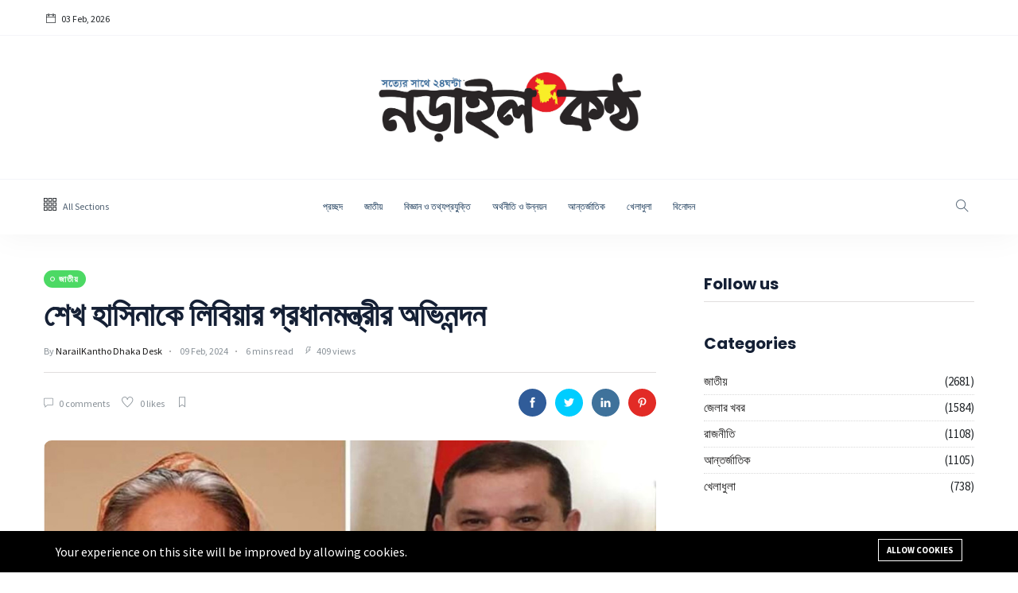

--- FILE ---
content_type: text/html; charset=UTF-8
request_url: https://narailkantho.com/sekh-hasinake-libiyar-prdhanmntreer-ovinndn
body_size: 57534
content:
<!DOCTYPE html>
<html lang="bn">
<head>
  <script async src="https://pagead2.googlesyndication.com/pagead/js/adsbygoogle.js?client=ca-pub-8895749747211472"
     crossorigin="anonymous"></script>
     
     <meta name="google-adsense-account" content="ca-pub-8895749747211472">
    <meta charset="utf-8">
    <meta http-equiv="X-UA-Compatible" content="IE=edge">
    <meta content="width=device-width, initial-scale=1, minimum-scale=1, maximum-scale=5, user-scalable=1"
          name="viewport"/>
    <meta name="csrf-token" content="yfftnL7NMIfF1hzcG2BFwFd5DEF90DLBdcZuJzZr">
    <link
        href="https://fonts.googleapis.com/css2?family=Poppins:wght@400;700&family=Source+Sans+Pro:ital,wght@0,400;0,500;0,700;0,900;1,400&display=swap"
        rel="stylesheet" type="text/css">
    <!-- Fonts-->
    <!-- CSS Library-->
    <style>
        :root {
            --color-primary: #87C6E3;
            --color-secondary: #455265;
            --color-success: #76E1C6;
            --color-danger: #F0A9A9;
            --color-warning: #E6BF7E;
            --color-info: #47B3BA;
            --color-light: #F3F3F3;
            --color-dark: #111111;
            --color-link: #222831;
            --color-white: #FFFFFF;
            --font-body: Source Sans Pro, sans-serif;
            --font-header: Poppins, sans-serif;
        }
    </style>

    <script>
        "use strict";
        window.themeUrl = 'https://narailkantho.com/themes/ultra';
        window.siteUrl = 'https://narailkantho.com';
        window.currentLanguage = 'bn';
    </script>

    <link rel="shortcut icon" href="https://narailkantho.com/storage/narailkantho-3.jpg">

<title>শেখ হাসিনাকে লিবিয়ার প্রধানমন্ত্রীর অভিনন্দন</title>
<meta name="description" content="পুনরায় বাংলাদেশের প্রধানমন্ত্রী নির্বাচিত হওয়ায় শেখ হাসিনাকে অভিনন্দন জানিয়েছেন লিবিয়ার প্রধানমন্ত্রী আবদুল হামিদ মোহাম্মদ আল-দাবাইবা।">
<link rel="canonical" href="https://narailkantho.com/sekh-hasinake-libiyar-prdhanmntreer-ovinndn">
<meta property="og:site_name" content="">
<meta property="og:image" content="https://narailkantho.com/storage/bangladeshi-and-libyan-pm-20240209140841.jpg">
<meta property="og:description" content="পুনরায় বাংলাদেশের প্রধানমন্ত্রী নির্বাচিত হওয়ায় শেখ হাসিনাকে অভিনন্দন জানিয়েছেন লিবিয়ার প্রধানমন্ত্রী আবদুল হামিদ মোহাম্মদ আল-দাবাইবা।">
<meta property="og:url" content="https://narailkantho.com/sekh-hasinake-libiyar-prdhanmntreer-ovinndn">
<meta property="og:title" content="শেখ হাসিনাকে লিবিয়ার প্রধানমন্ত্রীর অভিনন্দন">
<meta property="og:type" content="article">
<meta name="twitter:title" content="শেখ হাসিনাকে লিবিয়ার প্রধানমন্ত্রীর অভিনন্দন">
<meta name="twitter:description" content="পুনরায় বাংলাদেশের প্রধানমন্ত্রী নির্বাচিত হওয়ায় শেখ হাসিনাকে অভিনন্দন জানিয়েছেন লিবিয়ার প্রধানমন্ত্রী আবদুল হামিদ মোহাম্মদ আল-দাবাইবা।">

<link media="all" type="text/css" rel="stylesheet" href="https://narailkantho.com/vendor/core/plugins/cookie-consent/css/cookie-consent.css?v=1.0.0">
<link media="all" type="text/css" rel="stylesheet" href="https://narailkantho.com/vendor/core/plugins/language/css/language-public.css?v=1.1.0">
<link media="all" type="text/css" rel="stylesheet" href="https://narailkantho.com/vendor/core/core/base/libraries/ckeditor/content-styles.css">
<link media="all" type="text/css" rel="stylesheet" href="https://narailkantho.com/vendor/core/plugins/toc/css/toc.css">
<link media="all" type="text/css" rel="stylesheet" href="https://narailkantho.com/themes/ultra/css/vendor/bootstrap.min.css">
<link media="all" type="text/css" rel="stylesheet" href="https://narailkantho.com/themes/ultra/css/vendor/flaticon.css">
<link media="all" type="text/css" rel="stylesheet" href="https://narailkantho.com/themes/ultra/css/vendor/slicknav.css">
<link media="all" type="text/css" rel="stylesheet" href="https://narailkantho.com/themes/ultra/css/vendor/animate.min.css">
<link media="all" type="text/css" rel="stylesheet" href="https://narailkantho.com/themes/ultra/css/vendor/fontawesome-all.min.css">
<link media="all" type="text/css" rel="stylesheet" href="https://narailkantho.com/themes/ultra/css/vendor/themify-icons.css">
<link media="all" type="text/css" rel="stylesheet" href="https://narailkantho.com/themes/ultra/css/vendor/slick.css">
<link media="all" type="text/css" rel="stylesheet" href="https://narailkantho.com/themes/ultra/css/vendor/perfect-scrollbar.css">
<link media="all" type="text/css" rel="stylesheet" href="https://narailkantho.com/themes/ultra/css/vendor/jquery-ui.css">
<link media="all" type="text/css" rel="stylesheet" href="https://narailkantho.com/themes/ultra/css/style.css?v=2.6.1">




<script async src="https://pagead2.googlesyndication.com/pagead/js/adsbygoogle.js?client=ca-pub-8895749747211472"
     crossorigin="anonymous"></script><script type="application/ld+json">{"@context":"https:\/\/schema.org","@type":"NewsArticle","mainEntityOfPage":{"@type":"WebPage","@id":"https:\/\/narailkantho.com\/sekh-hasinake-libiyar-prdhanmntreer-ovinndn"},"headline":"\u09b6\u09c7\u0996 \u09b9\u09be\u09b8\u09bf\u09a8\u09be\u0995\u09c7 \u09b2\u09bf\u09ac\u09bf\u09df\u09be\u09b0 \u09aa\u09cd\u09b0\u09a7\u09be\u09a8\u09ae\u09a8\u09cd\u09a4\u09cd\u09b0\u09c0\u09b0 \u0985\u09ad\u09bf\u09a8\u09a8\u09cd\u09a6\u09a8","description":"\u09aa\u09c1\u09a8\u09b0\u09be\u09df \u09ac\u09be\u0982\u09b2\u09be\u09a6\u09c7\u09b6\u09c7\u09b0 \u09aa\u09cd\u09b0\u09a7\u09be\u09a8\u09ae\u09a8\u09cd\u09a4\u09cd\u09b0\u09c0 \u09a8\u09bf\u09b0\u09cd\u09ac\u09be\u099a\u09bf\u09a4 \u09b9\u0993\u09df\u09be\u09df \u09b6\u09c7\u0996 \u09b9\u09be\u09b8\u09bf\u09a8\u09be\u0995\u09c7 \u0985\u09ad\u09bf\u09a8\u09a8\u09cd\u09a6\u09a8 \u099c\u09be\u09a8\u09bf\u09df\u09c7\u099b\u09c7\u09a8 \u09b2\u09bf\u09ac\u09bf\u09df\u09be\u09b0 \u09aa\u09cd\u09b0\u09a7\u09be\u09a8\u09ae\u09a8\u09cd\u09a4\u09cd\u09b0\u09c0 \u0986\u09ac\u09a6\u09c1\u09b2 \u09b9\u09be\u09ae\u09bf\u09a6 \u09ae\u09cb\u09b9\u09be\u09ae\u09cd\u09ae\u09a6 \u0986\u09b2-\u09a6\u09be\u09ac\u09be\u0987\u09ac\u09be\u0964","image":{"@type":"ImageObject","url":"https:\/\/narailkantho.com\/storage\/bangladeshi-and-libyan-pm-20240209140841.jpg"},"author":{"@type":"Person","url":"https:\/\/narailkantho.com","name":"NarailKantho Dhaka Desk"},"publisher":{"@type":"Organization","name":"","logo":{"@type":"ImageObject","url":"https:\/\/narailkantho.com\/storage\/narailkantho-3.jpg"}},"datePublished":"2024-02-09","dateModified":"2026-02-03"}</script><link type="application/atom+xml" rel="alternate" title="Posts feed" href="https://narailkantho.com/feed/posts">
<link rel="preconnect" href="https://www.google.com">
<link rel="preconnect" href="https://www.gstatic.com" crossorigin>


<script>
    window.siteUrl = "https://narailkantho.com";
</script>

</head>

<body >
<div id="alert-container"></div>

<div class="scroll-progress primary-bg"></div>

<div class="main-wrap">
    
    <aside id="sidebar-wrapper"
       class="custom-scrollbar offcanvas-sidebar "
       data-load-url="https://narailkantho.com/ajax/get-panel-inner">
    <button class="off-canvas-close"><i class="ti-close"></i></button>
    <div class="sidebar-inner"></div>
</aside>


    <header class="main-header header-style-1">
    <div class="top-bar pt-10 pb-10 background-white  d-none d-md-block">
    <div class="container">
        <div class="row">
            <div class="col-6 text-left">
                                    <div class="language d-inline-block font-small ">
                        
                    </div>
                                <div class="d-inline-block">
                    <ul>
                        <li>
                            <span class="font-small"><i class="ti-calendar mr-5"></i>
                                03 Feb, 2026
                            </span>
                        </li>
                    </ul>
                </div>
            </div>

            <div class="col-6 text-right">
                                    <ul class="header-social-network d-inline-block list-inline ">
                                            </ul>
                
                            </div>
        </div>
    </div>
</div>
<!--End top bar-->


            <div class="header-logo background-white text-center pt-40 pb-40 d-none d-lg-block">
            <div class="container">
                <div class="row">
                    <div class="col-12">
                        <a href="https://narailkantho.com">
                            <img class="img-logo d-inline"
                                 src="https://narailkantho.com/storage/narailkantho-3.jpg"
                                 alt="">
                        </a>
                    </div>
                </div>
            </div>
        </div>
    
    <div class="header-bottom header-sticky background-white text-center">
        <div class="mobile_menu d-lg-none d-block"></div>
        <div class="container">
            <div class="row">
                <div class="col-12">
                    <!-- Off canvas -->
<div class="off-canvas-toggle-cover">
    <div class="off-canvas-toggle hidden d-inline-block ml-15" id="off-canvas-toggle">
        <i class="ti-layout-grid3"></i>
        <p class="font-small d-none d-md-inline">All Sections</p>
    </div>
</div>

                    <div class="logo-tablet d-md-inline d-lg-none d-none">
    <a href="https://narailkantho.com">
        <img class="logo-img d-inline" src="https://narailkantho.com/storage/narailkantho-mobile-3.jpg" alt="">
    </a>
</div>

                    <div class="logo-mobile d-inline d-md-none">
    <a href="https://narailkantho.com">
        <img class="logo-img d-inline" src="https://narailkantho.com/storage/mobile-logo.png" alt="">
    </a>
</div>


                    <div class="main-nav text-center d-none d-lg-block" style="display: none">
                        <nav>
                            <ul  id="navigation" class="main-menu" is-main-menu>
            <li class="cat-item   ">
            <a href="https://narailkantho.com" >
                 <i class="home"></i>  প্রচ্ছদ
            </a>
                    </li>
            <li class="cat-item   ">
            <a href="https://narailkantho.com/national" >
                 জাতীয়
            </a>
                    </li>
            <li class="cat-item   ">
            <a href="https://narailkantho.com/science-and-technology" >
                 বিজ্ঞান ও তথ্যপ্রযু্ক্তি
            </a>
                    </li>
            <li class="cat-item   ">
            <a href="https://narailkantho.com/economy" >
                 অর্থনীতি ও উন্নয়ন
            </a>
                    </li>
            <li class="cat-item   ">
            <a href="https://narailkantho.com/international" >
                 আন্তর্জাতিক
            </a>
                    </li>
            <li class="cat-item   ">
            <a href="https://narailkantho.com/sport" >
                 খেলাধুলা
            </a>
                    </li>
            <li class="cat-item   ">
            <a href="https://narailkantho.com/entertainment" >
                 বিনোদন
            </a>
                    </li>
    
            
                    <li class="text-left d-block d-md-none">
                                            </li>
        
                    <li class="text-left d-block d-md-none">
                <div class="header-social-network d-inline-block list-inline ">
                                    </div>
            </li>
            </ul>

                        </nav>
                    </div>

                    <!-- Search -->
<div class="search-button">
    <button class="search-icon"><i class="ti-search"></i></button>
    <span class="search-close float-right font-small"><i class="ti-close mr-5"></i>CLOSE</span>
</div>

                </div>
            </div>
        </div>
    </div>

    </header>


    <!--Search Form-->
<div class="main-search-form transition-02s">
    <div class="container">
        <div class="pt-10 pb-50 main-search-form-cover">
            <div class="row mb-20">
                <div class="col-12">
                    <form action="https://narailkantho.com/search" method="get" class="search-form position-relative">
                        <div class="search-form-icon"><i class="ti-search"></i></div>
                        <label>
                            <input type="text" class="search_field" placeholder="Enter keywords for search..."
                                   value="" name="q">
                        </label>
                    </form>
                </div>
            </div>
            <div class="row">
                <div class="col-12 font-small suggested-area">
                    <p class="d-inline font-small suggested"><strong>Suggested:</strong></p>
                    <ul class="list-inline d-inline-block">
                                                    <li class="list-inline-item"><a href="https://narailkantho.com/tag/nrail">নড়াইল</a></li>
                                                    <li class="list-inline-item"><a href="https://narailkantho.com/tag/nrailknth">নড়াইলকণ্ঠ</a></li>
                                                    <li class="list-inline-item"><a href="https://narailkantho.com/tag/lohagra">লোহাগড়া</a></li>
                                                    <li class="list-inline-item"><a href="https://narailkantho.com/tag/bienpi">বিএনপি</a></li>
                                                    <li class="list-inline-item"><a href="https://narailkantho.com/tag/gopalnj">গোপালঞ্জ</a></li>
                                                    <li class="list-inline-item"><a href="https://narailkantho.com/tag/masrafee">মাশরাফী</a></li>
                                                    <li class="list-inline-item"><a href="https://narailkantho.com/tag/rajneeti">রাজনীতি</a></li>
                                                    <li class="list-inline-item"><a href="https://narailkantho.com/tag/prdhanmntree">প্রধানমন্ত্রী</a></li>
                                                    <li class="list-inline-item"><a href="https://narailkantho.com/tag/kaliya">কালিয়া</a></li>
                                                    <li class="list-inline-item"><a href="https://narailkantho.com/tag/nirwacn">নির্বাচন</a></li>
                                            </ul>
                </div>
            </div>
        </div>
    </div>
</div>



<!--main content-->
<div class="main_content sidebar_right pb-50  pt-50 ">
    <div data-post-id="3184"></div>
    
    <div class="container">
        <div class="row">
            <div class="col-lg-8 col-md-12 col-sm-12">
                                    <div class="entry-header single-header-default entry-header-1 mb-30">
                <div class="entry-meta meta-0 font-small mb-15">
            <a href="https://narailkantho.com/national">
                <span class="post-cat background3 color-white">জাতীয়</span>
            </a>
        </div>
        <h1 class="post-title">
        <a href="https://narailkantho.com/sekh-hasinake-libiyar-prdhanmntreer-ovinndn" >শেখ হাসিনাকে লিবিয়ার প্রধানমন্ত্রীর অভিনন্দন</a>
    </h1>

    <div class="entry-meta meta-1 font-small color-grey mt-15 mb-15">
                    <span class="post-by">By <a href="https://narailkantho.com">NarailKantho Dhaka Desk</a></span>
                <span class="post-on has-dot">09 Feb, 2024</span>
        <span class="time-reading has-dot">6 mins read</span>
        <span class="hit-count"><i class="ti-bolt"></i> 409 views</span>
    </div>

    <div class="bt-1 border-color-1 mt-20 mb-20"></div>
    <div class="clearfix">
        <div class="entry-meta meta-1 font-small color-grey float-left mt-10">
                            <span class="hit-count"><i class="ti-comment mr-5"></i> 0 comments</span>
                                        <span
                    class="btn-action-favorite-post "
                    title="Add to favorite"
                    data-post-id="3184"
                    data-login-id=""
                    data-url="https://narailkantho.com/favorite-post/subscribe">
                    <i class="ti-heart mr-5"></i>
                </span>
                <span> 0 likes</span>
                <span
                    class="hit-count btn-action-favorite-post "
                    title="Add to bookmark"
                    data-type="bookmark"
                    data-post-id="3184"
                    data-login-id=""
                    data-url="https://narailkantho.com/bookmark-post/subscribe">
                    <i class="ti-bookmark mr-5"></i>
                </span>
                    </div>
        <ul class="d-inline-block list-inline float-right single-social-share">
            <li class="list-inline-item">
    <a class="social-icon facebook-icon text-xs-center color-white"
       href="javascript:void(0)"
       onclick="window.open('https://www.facebook.com/sharer/sharer.php?u=https%3A%2F%2Fnarailkantho.com%2Fsekh-hasinake-libiyar-prdhanmntreer-ovinndn&title=পুনরায় বাংলাদেশের প্রধানমন্ত্রী নির্বাচিত হওয়ায় শেখ হাসিনাকে অভিনন্দন জানিয়েছেন লিবিয়ার প্রধানমন্ত্রী আবদুল হামিদ মোহাম্মদ আল-দাবাইবা।', 'Share This Post', 'width=640,height=450'); return false">
        <i class="ti-facebook"></i>
    </a>
</li>
<li class="list-inline-item">
    <a class="social-icon twitter-icon text-xs-center color-white"
       href="javascript:void(0)"
       onclick="window.open('https://twitter.com/intent/tweet?url=https%3A%2F%2Fnarailkantho.com%2Fsekh-hasinake-libiyar-prdhanmntreer-ovinndn&text=পুনরায় বাংলাদেশের প্রধানমন্ত্রী নির্বাচিত হওয়ায় শেখ হাসিনাকে অভিনন্দন জানিয়েছেন লিবিয়ার প্রধানমন্ত্রী আবদুল হামিদ মোহাম্মদ আল-দাবাইবা।', 'Share This Post', 'width=640,height=450'); return false">
        <i class="ti-twitter-alt"></i>
    </a>
</li>
<li class="list-inline-item">
    <a class="social-icon instagram-icon text-xs-center color-white"
       href="javascript:void(0)"
       onclick="window.open('https://www.linkedin.com/shareArticle?mini=true&url=https%3A%2F%2Fnarailkantho.com%2Fsekh-hasinake-libiyar-prdhanmntreer-ovinndn&summary=পুনরায় বাংলাদেশের প্রধানমন্ত্রী নির্বাচিত হওয়ায় শেখ হাসিনাকে অভিনন্দন জানিয়েছেন লিবিয়ার প্রধানমন্ত্রী আবদুল হামিদ মোহাম্মদ আল-দাবাইবা।', 'Share This Post', 'width=640,height=450'); return false">
        <i class="ti-linkedin"></i>
    </a>
</li>
<li class="list-inline-item">
    <a class="social-icon pinterest-icon text-xs-center color-white"
       href="javascript:void(0)"
       onclick="window.open('http://pinterest.com/pin/create/button/?url=https%3A%2F%2Fnarailkantho.com%2Fsekh-hasinake-libiyar-prdhanmntreer-ovinndn&summary=পুনরায় বাংলাদেশের প্রধানমন্ত্রী নির্বাচিত হওয়ায় শেখ হাসিনাকে অভিনন্দন জানিয়েছেন লিবিয়ার প্রধানমন্ত্রী আবদুল হামিদ মোহাম্মদ আল-দাবাইবা।', 'Share This Post', 'width=640,height=450'); return false">
        <i class="ti-pinterest"></i>
    </a>
</li>

        </ul>
    </div>
</div>

<div class="video-player">
            <figure class="single-thumnail">
            <div class="border-radius-5">
                <div class="slider-single text-center">
                    <img class="border-radius-10 lazy"
                         src="https://narailkantho.com/storage/bangladeshi-and-libyan-pm-20240209140841.jpg"
                         data-src="https://narailkantho.com/storage/bangladeshi-and-libyan-pm-20240209140841-1024xauto.jpg"
                         src=""
                         loading="lazy"
                         style="width: 100%;"
                         alt="শেখ হাসিনাকে লিবিয়ার প্রধানমন্ত্রীর অভিনন্দন">
                </div>
            </div>
        </figure>
    </div>

                
                <div class="single-excerpt">
                    <p class="font-large">পুনরায় বাংলাদেশের প্রধানমন্ত্রী নির্বাচিত হওয়ায় শেখ হাসিনাকে অভিনন্দন জানিয়েছেন লিবিয়ার প্রধানমন্ত্রী আবদুল হামিদ মোহাম্মদ আল-দাবাইবা।</p>
                </div>
                <div class="entry-main-content wow fadeIn animated">
                                        <div class="ck-content"><div class="ads-container mb-3 flex items-center flex-col print:hidden"><p class="text-xs my-1 dark:text-white/80">শেখ হাসিনাকে পাঠানো এক অভিনন্দন পত্রে লিবিয়ার প্রধানমন্ত্রী লিখেছেন, ‘বন্ধুপ্রতীম প্রজাতন্ত্র বাংলাদেশে পঞ্চম মেয়াদে প্রধানমন্ত্রী হিসেবে আপনার প্রাপ্য আস্থা এবং নিয়োগের বিষয়টি জেনে আমরা আনন্দিত।’</p></div><p>তিনি আরও বলেছেন, ‘এই উপলক্ষ্যে, আমি আপনাকে আমার আন্তরিক অভিনন্দন জানাতে পেরে আনন্দিত। আপনার নেতৃত্বে দেশের সরকার, সম্মানিত জনগণের সাফল্য, সমৃদ্ধি এবং অগ্রগতি কামনা করছি।’ </p><div class="ads-container mb-3 flex items-center flex-col print:hidden"><p class="text-xs my-1 dark:text-white/80">লিবিয়ার প্রধানমন্ত্রীর পাঠানো অভিনন্দনপত্রে আরও লেখা হয়েছে, আমাদের দুই বন্ধুপ্রতীম দেশের মধ্যে বিদ্যমান ভ্রাতৃত্বের শক্তিশালী বন্ধনে আমাদের অপরিসীম গর্ব প্রকাশ করার এই সুযোগটি আমি নিতে চাই। </p></div><div class="ads-container mb-3 flex items-center flex-col print:hidden"><p class="text-xs my-1 dark:text-white/80">তিনি এই বলে শেষ করেন, ‘আমরা এই সম্পর্কগুলোকে শক্তিশালী করার এবং আমাদের অভিন্ন স্বার্থে বিভিন্ন ক্ষেত্রে ভবিষ্যৎ সহযোগিতা বাড়াতে অঙ্গীকারবদ্ধ।’ </p></div><p>সূত্র : বাসস। </p></div>
                </div>

                
                <div class="entry-bottom mt-50 mb-30">
                                    </div>

                <div class="single-social-share clearfix wow fadeIn animated">
                    <ul class="d-inline-block list-inline float-right">
                        <li class="list-inline-item">
    <a class="social-icon facebook-icon text-xs-center color-white"
       href="javascript:void(0)"
       onclick="window.open('https://www.facebook.com/sharer/sharer.php?u=https%3A%2F%2Fnarailkantho.com%2Fsekh-hasinake-libiyar-prdhanmntreer-ovinndn&title=পুনরায় বাংলাদেশের প্রধানমন্ত্রী নির্বাচিত হওয়ায় শেখ হাসিনাকে অভিনন্দন জানিয়েছেন লিবিয়ার প্রধানমন্ত্রী আবদুল হামিদ মোহাম্মদ আল-দাবাইবা।', 'Share This Post', 'width=640,height=450'); return false">
        <i class="ti-facebook"></i>
    </a>
</li>
<li class="list-inline-item">
    <a class="social-icon twitter-icon text-xs-center color-white"
       href="javascript:void(0)"
       onclick="window.open('https://twitter.com/intent/tweet?url=https%3A%2F%2Fnarailkantho.com%2Fsekh-hasinake-libiyar-prdhanmntreer-ovinndn&text=পুনরায় বাংলাদেশের প্রধানমন্ত্রী নির্বাচিত হওয়ায় শেখ হাসিনাকে অভিনন্দন জানিয়েছেন লিবিয়ার প্রধানমন্ত্রী আবদুল হামিদ মোহাম্মদ আল-দাবাইবা।', 'Share This Post', 'width=640,height=450'); return false">
        <i class="ti-twitter-alt"></i>
    </a>
</li>
<li class="list-inline-item">
    <a class="social-icon instagram-icon text-xs-center color-white"
       href="javascript:void(0)"
       onclick="window.open('https://www.linkedin.com/shareArticle?mini=true&url=https%3A%2F%2Fnarailkantho.com%2Fsekh-hasinake-libiyar-prdhanmntreer-ovinndn&summary=পুনরায় বাংলাদেশের প্রধানমন্ত্রী নির্বাচিত হওয়ায় শেখ হাসিনাকে অভিনন্দন জানিয়েছেন লিবিয়ার প্রধানমন্ত্রী আবদুল হামিদ মোহাম্মদ আল-দাবাইবা।', 'Share This Post', 'width=640,height=450'); return false">
        <i class="ti-linkedin"></i>
    </a>
</li>
<li class="list-inline-item">
    <a class="social-icon pinterest-icon text-xs-center color-white"
       href="javascript:void(0)"
       onclick="window.open('http://pinterest.com/pin/create/button/?url=https%3A%2F%2Fnarailkantho.com%2Fsekh-hasinake-libiyar-prdhanmntreer-ovinndn&summary=পুনরায় বাংলাদেশের প্রধানমন্ত্রী নির্বাচিত হওয়ায় শেখ হাসিনাকে অভিনন্দন জানিয়েছেন লিবিয়ার প্রধানমন্ত্রী আবদুল হামিদ মোহাম্মদ আল-দাবাইবা।', 'Share This Post', 'width=640,height=450'); return false">
        <i class="ti-pinterest"></i>
    </a>
</li>

                    </ul>
                </div>

                <div class="bt-1 border-color-1 mt-30 mb-30"></div>
                                    <div class="author-bio mt-50 border-radius-10 bg-white wow fadeIn animated">
                        <div class="author-image mb-md-30">
                            <a href="https://narailkantho.com">
                                <img class="avatar"
                                     src="https://narailkantho.com/vendor/core/core/base/images/placeholder.png"
                                     loading="lazy"
                                     alt="NarailKantho Dhaka Desk">
                            </a>
                        </div>
                        <div class="author-info">
                            <a href="https://narailkantho.com">
                                <h4 class="font-weight-bold mb-20">
                                    <span class="vcard author">
                                        <span class="fn">NarailKantho Dhaka Desk</span>
                                    </span>
                                </h4>
                            </a>
                            <p></p>
                        </div>
                    </div>
                
                
                
                                    <div class="related-posts">
    <h3 class="mb-30">Related posts</h3>
    <div class="loop-list">
                    <article class="row mb-30">
                <div class="col-md-4">
    <div class="post-thumb position-relative thumb-overlay mr-20">
        <div class="img-hover-slide border-radius-5 position-relative lazy"
             data-bg="https://narailkantho.com/storage/3-6-400x400.jpg"
             style="background-image: url()">
            <a class="img-link" href="https://narailkantho.com/mobail-bzangking-seemabddhtar-ghoshnay-aptti-siddhant-prtzaharer-dabi-bulur" ></a>
                                </div>
        <ul class="social-share">
            <li><a href="#"><i class="ti-sharethis"></i></a></li>
            <li>
    <a class="fb"
       href="javascript:void(0)"
       onclick="window.open('https://www.facebook.com/sharer/sharer.php?u=https%3A%2F%2Fnarailkantho.com%2Fmobail-bzangking-seemabddhtar-ghoshnay-aptti-siddhant-prtzaharer-dabi-bulur&title=আসন্ন ত্রয়োদশ জাতীয় সংসদ নির্বাচনকে কেন্দ্র করে আগামী ৮ ফেব্রুয়ারি থেকে ১৩ ফেব্রুয়ারি পর্যন্ত মোবাইল ব্যাংকিং লেনদেনের সীমা এক হাজার টাকার মধ্যে নির্ধারণের সরকারি ঘোষণায় আপত্তি জানিয়ে সোমবার (২ ফেব্রুয়ারি) গণমাধ্যমে পাঠানো এক বিবৃতিতে', 'Share This Post', 'width=640,height=450'); return false"
       title="Share on Facebook">
        <i class="ti-facebook"></i>
    </a>
</li>
<li>
    <a class="tw"
       href="javascript:void(0)"
       onclick="window.open('https://twitter.com/intent/tweet?url=https%3A%2F%2Fnarailkantho.com%2Fmobail-bzangking-seemabddhtar-ghoshnay-aptti-siddhant-prtzaharer-dabi-bulur&text=আসন্ন ত্রয়োদশ জাতীয় সংসদ নির্বাচনকে কেন্দ্র করে আগামী ৮ ফেব্রুয়ারি থেকে ১৩ ফেব্রুয়ারি পর্যন্ত মোবাইল ব্যাংকিং লেনদেনের সীমা এক হাজার টাকার মধ্যে নির্ধারণের সরকারি ঘোষণায় আপত্তি জানিয়ে সোমবার (২ ফেব্রুয়ারি) গণমাধ্যমে পাঠানো এক বিবৃতিতে', 'Share This Post', 'width=640,height=450'); return false"
       title="Tweet now">
        <i class="ti-twitter-alt"></i>
    </a>
</li>
<li>
    <a class="it"
       href="javascript:void(0)"
       onclick="window.open('https://www.linkedin.com/shareArticle?mini=true&url=https%3A%2F%2Fnarailkantho.com%2Fmobail-bzangking-seemabddhtar-ghoshnay-aptti-siddhant-prtzaharer-dabi-bulur&summary=আসন্ন ত্রয়োদশ জাতীয় সংসদ নির্বাচনকে কেন্দ্র করে আগামী ৮ ফেব্রুয়ারি থেকে ১৩ ফেব্রুয়ারি পর্যন্ত মোবাইল ব্যাংকিং লেনদেনের সীমা এক হাজার টাকার মধ্যে নির্ধারণের সরকারি ঘোষণায় আপত্তি জানিয়ে সোমবার (২ ফেব্রুয়ারি) গণমাধ্যমে পাঠানো এক বিবৃতিতে', 'Share This Post', 'width=640,height=450'); return false"
       title="Share on Linkedin">
        <i class="ti-linkedin"></i>
    </a>
</li>
<li>
    <a class="pt"
       href="javascript:void(0)"
       onclick="window.open('http://pinterest.com/pin/create/button/?url=https%3A%2F%2Fnarailkantho.com%2Fmobail-bzangking-seemabddhtar-ghoshnay-aptti-siddhant-prtzaharer-dabi-bulur&summary=আসন্ন ত্রয়োদশ জাতীয় সংসদ নির্বাচনকে কেন্দ্র করে আগামী ৮ ফেব্রুয়ারি থেকে ১৩ ফেব্রুয়ারি পর্যন্ত মোবাইল ব্যাংকিং লেনদেনের সীমা এক হাজার টাকার মধ্যে নির্ধারণের সরকারি ঘোষণায় আপত্তি জানিয়ে সোমবার (২ ফেব্রুয়ারি) গণমাধ্যমে পাঠানো এক বিবৃতিতে', 'Share This Post', 'width=640,height=450'); return false">
        <i class="ti-pinterest"></i>
    </a>
</li>

        </ul>
    </div>
</div>

<div class="col-md-8">
    <div class="post-content">
        <div class="entry-meta meta-0 font-small mb-15">
                                        <a href="https://narailkantho.com/national">
                    <span class="post-cat background5 color-white">জাতীয়</span>
                </a>
                    </div>
        <h4 class="post-title">
            <a href="https://narailkantho.com/mobail-bzangking-seemabddhtar-ghoshnay-aptti-siddhant-prtzaharer-dabi-bulur" >
                মোবাইল ব্যাংকিং সীমাবদ্ধতার ঘোষণায় আপত্তি, সিদ্ধান্ত প্রত্যাহারের দাবি-বুলুর
            </a>
        </h4>
        <div class="entry-meta meta-1 font-small color-grey mt-15 mb-15 d-flex">
            <span class="post-on">02 Feb, 2026</span>
            <span class="time-reading">
                <i class="ti-timer"></i>
                12 mins read
            </span>
            <span class="hit-count"><i class="ti-bolt"></i>22 views</span>
        </div>
        <p class="font-medium">আসন্ন ত্রয়োদশ জাতীয় সংসদ নির্বাচনকে কেন্দ্র করে আগামী ৮ ফেব্রুয়ারি থেকে ১৩ ফেব্রুয়ারি পর্যন্ত মোবাইল ব্যাংকিং লেনদেনের সীমা এক হাজার টাকার মধ্যে নির্ধারণের সরকারি ঘোষণায় আপত্তি জানিয়ে সোমবার (২ ফেব্রুয়ারি) গণমাধ্যমে পাঠানো এক বিবৃতিতে</p>
            </div>
</div>

            </article>
                    <article class="row mb-30">
                <div class="col-md-4">
    <div class="post-thumb position-relative thumb-overlay mr-20">
        <div class="img-hover-slide border-radius-5 position-relative lazy"
             data-bg="https://narailkantho.com/storage/1568-400x400.jpg"
             style="background-image: url()">
            <a class="img-link" href="https://narailkantho.com/eeder-pr-bimela-can-262-prkask-ongs-na-newar-hunnsiyari" ></a>
                                </div>
        <ul class="social-share">
            <li><a href="#"><i class="ti-sharethis"></i></a></li>
            <li>
    <a class="fb"
       href="javascript:void(0)"
       onclick="window.open('https://www.facebook.com/sharer/sharer.php?u=https%3A%2F%2Fnarailkantho.com%2Feeder-pr-bimela-can-262-prkask-ongs-na-newar-hunnsiyari&title=প্রকাশনা শিল্পের অস্তিত্ব রক্ষায় ‘অমর একুশে বইমেলা ২০২৬’ পবিত্র ঈদুল ফিতরের পরে আয়োজনসহ চার দফা দাবি জানিয়েছেন সাধারণ প্রকাশকরা। আগামী ৯ ফেব্রুয়ারির মধ্যে এ বিষয়ে সরকারের কাছ থেকে সুস্পষ্ট ঘোষণা না এলে বইমেলায় ২৬২ প্রকাশক অংশ না নেওয়ার হুঁশিয়ারি জানিয়েছেন।', 'Share This Post', 'width=640,height=450'); return false"
       title="Share on Facebook">
        <i class="ti-facebook"></i>
    </a>
</li>
<li>
    <a class="tw"
       href="javascript:void(0)"
       onclick="window.open('https://twitter.com/intent/tweet?url=https%3A%2F%2Fnarailkantho.com%2Feeder-pr-bimela-can-262-prkask-ongs-na-newar-hunnsiyari&text=প্রকাশনা শিল্পের অস্তিত্ব রক্ষায় ‘অমর একুশে বইমেলা ২০২৬’ পবিত্র ঈদুল ফিতরের পরে আয়োজনসহ চার দফা দাবি জানিয়েছেন সাধারণ প্রকাশকরা। আগামী ৯ ফেব্রুয়ারির মধ্যে এ বিষয়ে সরকারের কাছ থেকে সুস্পষ্ট ঘোষণা না এলে বইমেলায় ২৬২ প্রকাশক অংশ না নেওয়ার হুঁশিয়ারি জানিয়েছেন।', 'Share This Post', 'width=640,height=450'); return false"
       title="Tweet now">
        <i class="ti-twitter-alt"></i>
    </a>
</li>
<li>
    <a class="it"
       href="javascript:void(0)"
       onclick="window.open('https://www.linkedin.com/shareArticle?mini=true&url=https%3A%2F%2Fnarailkantho.com%2Feeder-pr-bimela-can-262-prkask-ongs-na-newar-hunnsiyari&summary=প্রকাশনা শিল্পের অস্তিত্ব রক্ষায় ‘অমর একুশে বইমেলা ২০২৬’ পবিত্র ঈদুল ফিতরের পরে আয়োজনসহ চার দফা দাবি জানিয়েছেন সাধারণ প্রকাশকরা। আগামী ৯ ফেব্রুয়ারির মধ্যে এ বিষয়ে সরকারের কাছ থেকে সুস্পষ্ট ঘোষণা না এলে বইমেলায় ২৬২ প্রকাশক অংশ না নেওয়ার হুঁশিয়ারি জানিয়েছেন।', 'Share This Post', 'width=640,height=450'); return false"
       title="Share on Linkedin">
        <i class="ti-linkedin"></i>
    </a>
</li>
<li>
    <a class="pt"
       href="javascript:void(0)"
       onclick="window.open('http://pinterest.com/pin/create/button/?url=https%3A%2F%2Fnarailkantho.com%2Feeder-pr-bimela-can-262-prkask-ongs-na-newar-hunnsiyari&summary=প্রকাশনা শিল্পের অস্তিত্ব রক্ষায় ‘অমর একুশে বইমেলা ২০২৬’ পবিত্র ঈদুল ফিতরের পরে আয়োজনসহ চার দফা দাবি জানিয়েছেন সাধারণ প্রকাশকরা। আগামী ৯ ফেব্রুয়ারির মধ্যে এ বিষয়ে সরকারের কাছ থেকে সুস্পষ্ট ঘোষণা না এলে বইমেলায় ২৬২ প্রকাশক অংশ না নেওয়ার হুঁশিয়ারি জানিয়েছেন।', 'Share This Post', 'width=640,height=450'); return false">
        <i class="ti-pinterest"></i>
    </a>
</li>

        </ul>
    </div>
</div>

<div class="col-md-8">
    <div class="post-content">
        <div class="entry-meta meta-0 font-small mb-15">
                                        <a href="https://narailkantho.com/national">
                    <span class="post-cat background1 color-white">জাতীয়</span>
                </a>
                    </div>
        <h4 class="post-title">
            <a href="https://narailkantho.com/eeder-pr-bimela-can-262-prkask-ongs-na-newar-hunnsiyari" >
                ঈদের পর বইমেলা চান ২৬২ প্রকাশক, অংশ না নেওয়ার হুঁশিয়ারি
            </a>
        </h4>
        <div class="entry-meta meta-1 font-small color-grey mt-15 mb-15 d-flex">
            <span class="post-on">02 Feb, 2026</span>
            <span class="time-reading">
                <i class="ti-timer"></i>
                28 mins read
            </span>
            <span class="hit-count"><i class="ti-bolt"></i>36 views</span>
        </div>
        <p class="font-medium">প্রকাশনা শিল্পের অস্তিত্ব রক্ষায় ‘অমর একুশে বইমেলা ২০২৬’ পবিত্র ঈদুল ফিতরের পরে আয়োজনসহ চার দফা দাবি জানিয়েছেন সাধারণ প্রকাশকরা। আগামী ৯ ফেব্রুয়ারির মধ্যে এ বিষয়ে সরকারের কাছ থেকে সুস্পষ্ট ঘোষণা না এলে বইমেলায় ২৬২ প্রকাশক অংশ না নেওয়ার হুঁশিয়ারি জানিয়েছেন।</p>
            </div>
</div>

            </article>
                    <article class="row mb-30">
                <div class="col-md-4">
    <div class="post-thumb position-relative thumb-overlay mr-20">
        <div class="img-hover-slide border-radius-5 position-relative lazy"
             data-bg="https://narailkantho.com/storage/1565-400x400.jpg"
             style="background-image: url()">
            <a class="img-link" href="https://narailkantho.com/voter-mathe-rkter-chap-barche-sngghrsh-barche-gnatnk" ></a>
                                </div>
        <ul class="social-share">
            <li><a href="#"><i class="ti-sharethis"></i></a></li>
            <li>
    <a class="fb"
       href="javascript:void(0)"
       onclick="window.open('https://www.facebook.com/sharer/sharer.php?u=https%3A%2F%2Fnarailkantho.com%2Fvoter-mathe-rkter-chap-barche-sngghrsh-barche-gnatnk&title=ঢাকা-১১ আসনে গণসমর্থনে আতঙ্কিত হয়ে মাফিয়া গোষ্ঠী পরিকল্পিতভাবে ব্যানার ও বিলবোর্ড ছিঁড়ে ফেলছে বলে অভিযোগ করেছেন ১১ দলীয় জোট মনোনীত প্রার্থী এবং জাতীয় নাগরিক পার্টির (এনসিপি) আহ্বায়ক নাহিদ ইসলাম।', 'Share This Post', 'width=640,height=450'); return false"
       title="Share on Facebook">
        <i class="ti-facebook"></i>
    </a>
</li>
<li>
    <a class="tw"
       href="javascript:void(0)"
       onclick="window.open('https://twitter.com/intent/tweet?url=https%3A%2F%2Fnarailkantho.com%2Fvoter-mathe-rkter-chap-barche-sngghrsh-barche-gnatnk&text=ঢাকা-১১ আসনে গণসমর্থনে আতঙ্কিত হয়ে মাফিয়া গোষ্ঠী পরিকল্পিতভাবে ব্যানার ও বিলবোর্ড ছিঁড়ে ফেলছে বলে অভিযোগ করেছেন ১১ দলীয় জোট মনোনীত প্রার্থী এবং জাতীয় নাগরিক পার্টির (এনসিপি) আহ্বায়ক নাহিদ ইসলাম।', 'Share This Post', 'width=640,height=450'); return false"
       title="Tweet now">
        <i class="ti-twitter-alt"></i>
    </a>
</li>
<li>
    <a class="it"
       href="javascript:void(0)"
       onclick="window.open('https://www.linkedin.com/shareArticle?mini=true&url=https%3A%2F%2Fnarailkantho.com%2Fvoter-mathe-rkter-chap-barche-sngghrsh-barche-gnatnk&summary=ঢাকা-১১ আসনে গণসমর্থনে আতঙ্কিত হয়ে মাফিয়া গোষ্ঠী পরিকল্পিতভাবে ব্যানার ও বিলবোর্ড ছিঁড়ে ফেলছে বলে অভিযোগ করেছেন ১১ দলীয় জোট মনোনীত প্রার্থী এবং জাতীয় নাগরিক পার্টির (এনসিপি) আহ্বায়ক নাহিদ ইসলাম।', 'Share This Post', 'width=640,height=450'); return false"
       title="Share on Linkedin">
        <i class="ti-linkedin"></i>
    </a>
</li>
<li>
    <a class="pt"
       href="javascript:void(0)"
       onclick="window.open('http://pinterest.com/pin/create/button/?url=https%3A%2F%2Fnarailkantho.com%2Fvoter-mathe-rkter-chap-barche-sngghrsh-barche-gnatnk&summary=ঢাকা-১১ আসনে গণসমর্থনে আতঙ্কিত হয়ে মাফিয়া গোষ্ঠী পরিকল্পিতভাবে ব্যানার ও বিলবোর্ড ছিঁড়ে ফেলছে বলে অভিযোগ করেছেন ১১ দলীয় জোট মনোনীত প্রার্থী এবং জাতীয় নাগরিক পার্টির (এনসিপি) আহ্বায়ক নাহিদ ইসলাম।', 'Share This Post', 'width=640,height=450'); return false">
        <i class="ti-pinterest"></i>
    </a>
</li>

        </ul>
    </div>
</div>

<div class="col-md-8">
    <div class="post-content">
        <div class="entry-meta meta-0 font-small mb-15">
                                        <a href="https://narailkantho.com/national">
                    <span class="post-cat background1 color-white">জাতীয়</span>
                </a>
                    </div>
        <h4 class="post-title">
            <a href="https://narailkantho.com/voter-mathe-rkter-chap-barche-sngghrsh-barche-gnatnk" >
                গণজোয়ারে আতঙ্কিত মাফিয়া গোষ্ঠী বিলবোর্ড ছিঁড়ে ফেলছে : নাহিদ ইসলাম
            </a>
        </h4>
        <div class="entry-meta meta-1 font-small color-grey mt-15 mb-15 d-flex">
            <span class="post-on">02 Feb, 2026</span>
            <span class="time-reading">
                <i class="ti-timer"></i>
                9 mins read
            </span>
            <span class="hit-count"><i class="ti-bolt"></i>27 views</span>
        </div>
        <p class="font-medium">ঢাকা-১১ আসনে গণসমর্থনে আতঙ্কিত হয়ে মাফিয়া গোষ্ঠী পরিকল্পিতভাবে ব্যানার ও বিলবোর্ড ছিঁড়ে ফেলছে বলে অভিযোগ করেছেন ১১ দলীয় জোট মনোনীত প্রার্থী এবং জাতীয় নাগরিক পার্টির (এনসিপি) আহ্বায়ক নাহিদ ইসলাম।</p>
            </div>
</div>

            </article>
            </div>
</div>

                
            </div>

            <div class="col-lg-4 col-md-12 col-sm-12 primary-sidebar sticky-sidebar">
                <div class="widget-area pl-30">
                    <!--Widget social-->
<div class="sidebar-widget widget-social-network mb-30">
    <div class="widget-header position-relative mb-20 pb-10">
        <h5 class="widget-title mb-10">Follow us</h5>
        <div class="bt-1 border-color-1"></div>
    </div>
        <div class="social-network">
            </div>
</div>

<div class="sidebar-widget widget_categories mb-50">
    <div class="widget-header position-relative mb-20">
        <h5 class="widget-title mt-5">Categories</h5>
    </div>
    <div class="post-block-list post-module-1 post-module-5">
        <ul>
                            <li class="cat-item">
                    <a href="https://narailkantho.com/national">জাতীয়</a>
                    (2681)
                </li>
                            <li class="cat-item">
                    <a href="https://narailkantho.com/nrail-prtidin">জেলার খবর</a>
                    (1584)
                </li>
                            <li class="cat-item">
                    <a href="https://narailkantho.com/rajneeti">রাজনীতি</a>
                    (1108)
                </li>
                            <li class="cat-item">
                    <a href="https://narailkantho.com/international">আন্তর্জাতিক</a>
                    (1105)
                </li>
                            <li class="cat-item">
                    <a href="https://narailkantho.com/sport">খেলাধুলা</a>
                    (738)
                </li>
                    </ul>
    </div>
</div>

                </div>
            </div>
        </div>

                    <div class="row recently-viewed-posts">
                <div class="col-md-12">
                    
                </div>
            </div>
            </div>
</div>

<footer>
    <!-- Footer Start-->
    <div class="footer-area fix pt-50 background11">
        <div class="container">
            <div class="row d-flex justify-content-between">
                <div class="col-lg-3 col-md-6 mb-lg-0 mb-30">
                    <div class="panel panel-default">
    <div class="panel-title">
        <h3></h3>
    </div>
    <div class="panel-content">
        <p>


    
     
        <p><strong>প্রকাশক ও সম্পাদক:</strong></p> <p>কাজী হাফিজুর রহমান</p>
        <p><strong>নির্বাহী সম্পাদক:</strong></p>  <p>সুজয় ঘোষ</p>
        <p><strong>সহকারি সম্পাদক:</strong></p>  <p>কাজী আনিসুজ্জামান</p>
        <p><strong>চীফ এডমিন:</strong></p>  <p>ইয়াসিন আরাফাত মল্লিক</p>
       
    


</p>
    </div>
</div>

                </div>

                <div class="col-lg-3 col-md-6 mb-lg-0 mb-30">
                    <div class="panel panel-default">
    <div class="panel-title">
        <h3></h3>
    </div>
    <div class="panel-content">
        <p>
    

    
        <img src="https://narailkantho.com/storage/narailkantho-3.jpg" alt="Logo">
       
    
</p>
    </div>
</div>

                </div>

                <div class="col-lg-3 col-md-6">
                    <div class="panel panel-default">
    <div class="panel-title">
        <h3></h3>
    </div>
    <div class="panel-content">
        <p>
    

  
        <p><strong>যোগাযোগ:</strong></p>
        <p>আলাদাতপুর, নড়াইল পৌরসভা, ডাকঘর: নড়াইল-৭৫০০</p>
        <p>মোবাইল: +৮৮০১৭১৬১০৬১০৫  +৮৮০১৭২৯৭৬১৮৬৮</p>
<p>বিজ্ঞাপনের জন্য: ads@narailkantho.com
</p>
<p>নিউজের জন্য:</p>
<p>info@narailkantho.com</p>
    
</p>
    </div>
</div>

                </div>

                <div class="col-lg-3 col-md-6">
                    
                </div>
            </div>
        </div>
    </div>

    <!-- footer-bottom aera -->
    <div class="footer-bottom-area background11">
        <div class="container">
            <div class="footer-border pt-30 pb-30">
                <div class="row d-flex align-items-center justify-content-between">
                    <div class="col-lg-6">
                        <div class="footer-copy-right">
                            <p class="font-medium">
                                 
                            </p>
                        </div>
                    </div>
                    <div class="col-lg-6">
                        <div class="footer-menu float-lg-right mt-lg-0 mt-3">
                            <div class="panel panel-default">
    <div class="panel-title">
        <h3></h3>
    </div>
    <div class="panel-content">
        <p>এই ওয়েবসাইটের কোনো লেখা, ছবি, ভিডিও অনুমতি ছাড়া ব্যবহার সম্পূর্ণ বেআইনি এবং শাস্তিযোগ্য অপরাধ. ©2012-2024 নড়াইলকণ্ঠ</p>
    </div>
</div>

                        </div>
                    </div>
                </div>
            </div>
        </div>
    </div>
    <!-- Footer End-->
</footer>

<!-- End Footer -->
<div class="dark-mark"></div>
<!-- Vendor JS-->
<script src="https://narailkantho.com/themes/ultra/js/vendor/modernizr-3.5.0.min.js"></script>
<script src="https://narailkantho.com/themes/ultra/js/vendor/jquery.min.js"></script>
<script src="https://narailkantho.com/themes/ultra/js/vendor/lazyload.min.js"></script>
<script src="https://narailkantho.com/vendor/core/plugins/pro-posts/js/favorite-posts.js"></script>
<script src="https://narailkantho.com/themes/ultra/js/post.js"></script>
<script src="https://narailkantho.com/themes/ultra/js/vendor/popper.min.js"></script>
<script src="https://narailkantho.com/themes/ultra/js/vendor/bootstrap.min.js"></script>
<script src="https://narailkantho.com/themes/ultra/js/vendor/jquery.slicknav.js"></script>
<script src="https://narailkantho.com/themes/ultra/js/vendor/slick.min.js"></script>
<script src="https://narailkantho.com/themes/ultra/js/vendor/wow.min.js"></script>
<script src="https://narailkantho.com/themes/ultra/js/vendor/animated.headline.js"></script>
<script src="https://narailkantho.com/themes/ultra/js/vendor/jquery.vticker-min.js"></script>
<script src="https://narailkantho.com/themes/ultra/js/vendor/jquery.scrollUp.min.js"></script>
<script src="https://narailkantho.com/themes/ultra/js/vendor/jquery.sticky.js"></script>
<script src="https://narailkantho.com/themes/ultra/js/vendor/perfect-scrollbar.js"></script>
<script src="https://narailkantho.com/themes/ultra/js/vendor/waypoints.js"></script>
<script src="https://narailkantho.com/themes/ultra/js/vendor/counterup.js"></script>
<script src="https://narailkantho.com/themes/ultra/js/vendor/jquery.theia.sticky.js"></script>
<script src="https://narailkantho.com/themes/ultra/js/script.js?v=2.6.1"></script>
<script src="https://narailkantho.com/vendor/core/plugins/cookie-consent/js/cookie-consent.js?v=1.0.0"></script>
<script src="https://narailkantho.com/vendor/core/plugins/language/js/language-public.js?v=1.1.0"></script>
<script src="https://narailkantho.com/vendor/core/plugins/toc/js/toc.js"></script>





<div class="js-cookie-consent cookie-consent cookie-consent-full-width" style="background-color: #000000 !important; color: #FFFFFF !important;">
        <div class="cookie-consent-body" style="max-width: 1170px;">
            <span class="cookie-consent__message">
                Your experience on this site will be improved by allowing cookies.
                            </span>

            <button class="js-cookie-consent-agree cookie-consent__agree" style="background-color: #000000 !important; color: #FFFFFF !important; border: 1px solid #FFFFFF !important;">
                Allow cookies
            </button>
        </div>
    </div>
    <div data-site-cookie-name="cookie_for_consent"></div>
    <div data-site-cookie-lifetime="7300"></div>
    <div data-site-cookie-domain="narailkantho.com"></div>
    <div data-site-session-secure=""></div>



</body>

</html>



--- FILE ---
content_type: text/html; charset=utf-8
request_url: https://www.google.com/recaptcha/api2/aframe
body_size: 267
content:
<!DOCTYPE HTML><html><head><meta http-equiv="content-type" content="text/html; charset=UTF-8"></head><body><script nonce="MdwDbSGXY_4xOVPishU2LQ">/** Anti-fraud and anti-abuse applications only. See google.com/recaptcha */ try{var clients={'sodar':'https://pagead2.googlesyndication.com/pagead/sodar?'};window.addEventListener("message",function(a){try{if(a.source===window.parent){var b=JSON.parse(a.data);var c=clients[b['id']];if(c){var d=document.createElement('img');d.src=c+b['params']+'&rc='+(localStorage.getItem("rc::a")?sessionStorage.getItem("rc::b"):"");window.document.body.appendChild(d);sessionStorage.setItem("rc::e",parseInt(sessionStorage.getItem("rc::e")||0)+1);localStorage.setItem("rc::h",'1770128504454');}}}catch(b){}});window.parent.postMessage("_grecaptcha_ready", "*");}catch(b){}</script></body></html>

--- FILE ---
content_type: text/css
request_url: https://narailkantho.com/vendor/core/plugins/toc/css/toc.css
body_size: 515
content:
.toc-container{border:2px solid #086ad8;display:table;font-size:95%;margin-bottom:1em;padding:10px;width:auto}.toc-container.contracted{width:100%}.toc-container>ul{display:none;margin-top:1em}.toc-container p.toc_title{font-weight:700;margin-bottom:0!important;text-align:center}.toc-container p.toc_title a:hover,.toc-container p.toc_title a:visited,.toc-container p.toc_title ul a:hover,.toc-container p.toc_title ul a:visited{color:var(--color-1st)}.toc-container span.toc_toggle{font-size:90%;font-weight:400}


--- FILE ---
content_type: text/javascript
request_url: https://narailkantho.com/themes/ultra/js/script.js?v=2.6.1
body_size: 11754
content:
(()=>{var e={2919:()=>{"use strict";var e=function(e){window.showAlert("alert-danger",e)},t=function(e){window.showAlert("alert-success",e)},o=function(t){void 0!==t.errors&&t.errors.length?s(t.errors):void 0!==t.responseJSON?void 0!==t.responseJSON.errors?422===t.status&&s(t.responseJSON.errors):void 0!==t.responseJSON.message?e(t.responseJSON.message):$.each(t.responseJSON,(function(t,o){$.each(o,(function(t,o){e(o)}))})):e(t.statusText)},s=function(t){var o="";$.each(t,(function(e,t){""!==o&&(o+="<br />"),o+=t})),e(o)};window.showAlert=function(e,t){if(e&&""!==t){var o=Math.floor(1e3*Math.random()),s='<div class="alert '.concat(e,' alert-dismissible" id="').concat(o,'">\n                            <span class="close elegant-icon icon_close" data-dismiss="alert" aria-label="close"><i class="ti-close"></i></span>\n                            <i class="')+("alert-success"===e?"ti-check":"ti-face-sad")+' "></i>\n                            '.concat(t,"\n                        </div>");$("#alert-container").append(s).ready((function(){window.setTimeout((function(){$("#alert-container #".concat(o)).remove()}),6e3)}))}},$(document).on("click",".newsletter-form button[type=submit]",(function(s){s.preventDefault(),s.stopPropagation();var i=$(this);i.addClass("button-loading"),$.ajax({type:"POST",cache:!1,url:i.closest("form").prop("action"),data:new FormData(i.closest("form")[0]),contentType:!1,processData:!1,success:function(o){if(i.removeClass("button-loading"),"undefined"!=typeof refreshRecaptcha&&refreshRecaptcha(),o.error)return e(o.message),!1;i.closest("form").find("input[type=email]").val(""),t(o.message)},error:function(e){"undefined"!=typeof refreshRecaptcha&&refreshRecaptcha(),i.removeClass("button-loading"),o(e)}})})),$(document).on("click",".contact-form button[type=submit]",(function(s){s.preventDefault(),s.stopPropagation();var i=$(this);i.addClass("button-loading"),$.ajax({type:"POST",cache:!1,url:i.closest("form").prop("action"),data:new FormData(i.closest("form")[0]),contentType:!1,processData:!1,success:function(o){if(i.removeClass("button-loading"),"undefined"!=typeof refreshRecaptcha&&refreshRecaptcha(),o.error)return e(o.message),!1;i.closest("form").find("input[type=email]").val(""),t(o.message)},error:function(e){"undefined"!=typeof refreshRecaptcha&&refreshRecaptcha(),i.removeClass("button-loading"),o(e)}})})),$(document).ready((function(){$.ajax({type:"GET",url:$("#sidebar-wrapper").data("load-url"),success:function(e){if(e.error)return!1;$("#sidebar-wrapper .sidebar-inner").html(e.data)},error:function(e){console.log(e)}})}))},4359:()=>{function e(e,o){var s="undefined"!=typeof Symbol&&e[Symbol.iterator]||e["@@iterator"];if(!s){if(Array.isArray(e)||(s=function(e,o){if(!e)return;if("string"==typeof e)return t(e,o);var s=Object.prototype.toString.call(e).slice(8,-1);"Object"===s&&e.constructor&&(s=e.constructor.name);if("Map"===s||"Set"===s)return Array.from(e);if("Arguments"===s||/^(?:Ui|I)nt(?:8|16|32)(?:Clamped)?Array$/.test(s))return t(e,o)}(e))||o&&e&&"number"==typeof e.length){s&&(e=s);var i=0,r=function(){};return{s:r,n:function(){return i>=e.length?{done:!0}:{done:!1,value:e[i++]}},e:function(e){throw e},f:r}}throw new TypeError("Invalid attempt to iterate non-iterable instance.\nIn order to be iterable, non-array objects must have a [Symbol.iterator]() method.")}var n,a=!0,l=!1;return{s:function(){s=s.call(e)},n:function(){var e=s.next();return a=e.done,e},e:function(e){l=!0,n=e},f:function(){try{a||null==s.return||s.return()}finally{if(l)throw n}}}}function t(e,t){(null==t||t>e.length)&&(t=e.length);for(var o=0,s=new Array(t);o<t;o++)s[o]=e[o];return s}!function(t){"use strict";var o="rtl"===t("body").prop("dir");t(window).on("load",(function(){t("#preloader-active").delay(450).fadeOut("slow"),t("body").delay(450).css({overflow:"visible"})}));(new WOW).init(),t(document).ready((function(){var s,i,r,n;t("#off-canvas-toggle").on("click",(function(){t("body").toggleClass("canvas-opened")})),t(".dark-mark").on("click",(function(){t("body").removeClass("canvas-opened")})),t(".off-canvas-close").on("click",(function(){t("body").removeClass("canvas-opened")})),document.querySelector.bind(document),new PerfectScrollbar(".custom-scrollbar"),function(){var t,o=window.counterUp.default,s=e(document.querySelectorAll(".counter-number"));try{for(s.s();!(t=s.n()).done;)o(t.value,{duration:2e3,delay:10})}catch(e){s.e(e)}finally{s.f()}}(),t(".sub-mega-menu .nav-pills > a").on("mouseover",(function(e){t(this).tab("show")})),t.scrollUp({scrollName:"scrollUp",topDistance:"300",topSpeed:300,animation:"fade",animationInSpeed:200,animationOutSpeed:200,scrollText:'<i class="ti-arrow-up"></i>',activeOverlay:!1}),t(window).on("scroll",(function(){t(window).scrollTop()<245?t(".header-sticky ").removeClass("sticky-bar"):t(".header-sticky").addClass("sticky-bar")})),"function"==typeof theiaStickySidebar&&t(".sticky-sidebar").theiaStickySidebar(),t(".featured-slider-1-items").each((function(){t(this).slick({dots:!1,infinite:!0,speed:500,arrows:!0,slidesToShow:1,autoplay:!1,loop:!0,adaptiveHeight:!0,fade:!0,cssEase:"linear",rtl:o,prevArrow:'<button type="button" class="slick-prev"><i class="flaticon-left"></i></button>',nextArrow:'<button type="button" class="slick-next"><i class="flaticon-right"></i></button>',appendArrows:t(this).parent(".featured-slider-1").find(".arrow-cover")})})),t(".post-carausel-1-items").each((function(e,s){var i={dots:!1,infinite:!0,speed:1e3,arrows:!0,slidesToShow:4,slidesToScroll:1,autoplay:!0,loop:!0,adaptiveHeight:!0,cssEase:"linear",rtl:o,centerPadding:50,responsive:[{breakpoint:1024,settings:{slidesToShow:4,slidesToScroll:4,infinite:!0,dots:!1}},{breakpoint:991,settings:{slidesToShow:3,slidesToScroll:3}},{breakpoint:480,settings:{slidesToShow:2,slidesToScroll:2}}]};void 0!==t(this).data("number-slide")&&(i.slidesToShow=t(this).data("number-slide")),t(this).closest(".post-carausel-1").find(".post-carausel-1-arrow").length&&(i.prevArrow='<button type="button" class="slick-prev"><i class="flaticon-left"></i></button>',i.nextArrow='<button type="button" class="slick-next"><i class="flaticon-right"></i></button>',i.appendArrows=t(this).closest(".post-carausel-1").find(".post-carausel-1-arrow")),t(this).slick(i)})),t(".post-carausel-2").slick({dots:!0,infinite:!0,speed:1e3,arrows:!1,slidesToShow:4,slidesToScroll:1,autoplay:!1,loop:!0,adaptiveHeight:!0,cssEase:"linear",rtl:o,centerPadding:50,responsive:[{breakpoint:1024,settings:{slidesToShow:4,slidesToScroll:4,infinite:!0,dots:!1}},{breakpoint:991,settings:{slidesToShow:3,slidesToScroll:3}},{breakpoint:480,settings:{slidesToShow:1,slidesToScroll:1}}]}),t(".post-carausel-3").slick({dots:!0,infinite:!0,speed:1e3,arrows:!1,slidesToShow:4,slidesToScroll:1,autoplay:!0,loop:!0,adaptiveHeight:!0,cssEase:"linear",rtl:o,centerPadding:50,responsive:[{breakpoint:1024,settings:{slidesToShow:4,slidesToScroll:4,infinite:!0,dots:!1}},{breakpoint:991,settings:{slidesToShow:2,slidesToScroll:1}},{breakpoint:480,settings:{slidesToShow:1,slidesToScroll:1}}]}),t(".featured-slider-2-items").slick({fade:!0,asNavFor:".featured-slider-2-nav",arrows:!0,prevArrow:'<button type="button" class="slick-prev"><i class="flaticon-left"></i></button>',nextArrow:'<button type="button" class="slick-next"><i class="flaticon-right"></i></button>',appendArrows:".arrow-cover",rtl:o}),t(".featured-slider-2-nav").slick({slidesToShow:4,slidesToScroll:1,asNavFor:".featured-slider-2-items",dots:!1,arrows:!1,centerMode:!0,focusOnSelect:!0,centerPadding:0,rtl:o,responsive:[{breakpoint:1024,settings:{slidesToShow:3}},{breakpoint:991,settings:{slidesToShow:2}},{breakpoint:480,settings:{slidesToShow:1}}]}),(s=t("ul#navigation")).length&&s.slicknav({prependTo:".mobile_menu",closedSymbol:"+",openedSymbol:"-"}),r=t(document).height(),n=t(window).height(),t(window).on("scroll",(function(){i=t(window).scrollTop()/(r-n)*100,t(".scroll-progress").width(i+"%")})),t(".search-close").hide(),t("button.search-icon").on("click",(function(){t(this).hide(),t("body").toggleClass("open-search-form"),t(".search-close").show(),t("html, body").animate({scrollTop:0},"slow")})),t(".search-close").on("click",(function(){t(this).hide(),t("body").removeClass("open-search-form"),t("button.search-icon").show()})),t("#datetime").vTicker({speed:500,pause:2e3,animation:"fade",mousePause:!1,showItems:1}),t("#news-flash").vTicker({speed:500,pause:2e3,animation:"fade",mousePause:!1,showItems:1}),t("#slider-range").length&&(t("#slider-range").slider({range:!0,min:0,max:500,values:[120,250],slide:function(e,o){t("#amount").val("$"+o.values[0]+" - $"+o.values[1])}}),t("#amount").val("$"+t("#slider-range").slider("values",0)+" - $"+t("#slider-range").slider("values",1))),t(".btn-list-grid button").on("click",(function(){t(this).hasClass("grid-view")?(t(".btn-list-grid button").addClass("active"),t(".btn-list-grid button.list-view").removeClass("active")):t(this).hasClass("list-view")&&(t(".btn-list-grid button").addClass("active"),t(".btn-list-grid button.grid-view").removeClass("active"))})),t("#list-view").on("click",(function(){t(".product-layout > .clearfix").remove(),t(".product-layout").attr("class","product-layout product-list col-md-12"),t("#column-left .product-layout").attr("class","product-layout mb_20"),t("#column-right .product-layout").attr("class","product-layout mb_20")})),t("#grid-view").on("click",(function(){t(".product-layout").attr("class","product-layout product-grid col-md-4 col-xs-6")})),t(".product-image-slider").slick({slidesToShow:1,slidesToScroll:1,arrows:!1,fade:!1,asNavFor:".slider-nav-thumbnails",rtl:o}),t(".slider-nav-thumbnails").slick({slidesToShow:5,slidesToScroll:1,asNavFor:".product-image-slider",dots:!1,focusOnSelect:!0,rtl:o,prevArrow:'<button type="button" class="slick-prev"><i class="ti-angle-left"></i></button>',nextArrow:'<button type="button" class="slick-next"><i class="ti-angle-right"></i></button>'}),t(".slider-nav-thumbnails .slick-slide").removeClass("slick-active"),t(".slider-nav-thumbnails .slick-slide").eq(0).addClass("slick-active"),t(".product-image-slider").on("beforeChange",(function(e,o,s,i){var r=i;t(".slider-nav-thumbnails .slick-slide").removeClass("slick-active"),t(".slider-nav-thumbnails .slick-slide").eq(r).addClass("slick-active")})),t(".product-image-slider").on("beforeChange",(function(e,o,s,i){var r=t(o.$slides[i]).find("img");t(".zoomWindowContainer,.zoomContainer").remove(),t(r).elevateZoom({zoomType:"inner",cursor:"crosshair",zoomWindowFadeIn:500,zoomWindowFadeOut:750})})),t(".product-image-slider").length&&t(".product-image-slider .slick-active img").elevateZoom({zoomType:"inner",cursor:"crosshair",zoomWindowFadeIn:500,zoomWindowFadeOut:750}),t(".list-filter").each((function(){t(this).find("a").on("click",(function(e){e.preventDefault(),t(this).parent().siblings().removeClass("active"),t(this).parent().toggleClass("active"),t(this).parents(".attr-detail").find(".current-size").text(t(this).text()),t(this).parents(".attr-detail").find(".current-color").text(t(this).attr("data-color"))}))})),t(".detail-qty").each((function(){var e=parseInt(t(this).find(".qty-val").text(),10);t(".qty-up").on("click",(function(o){o.preventDefault(),e+=1,t(this).prev().text(e)})),t(".qty-down").on("click",(function(o){o.preventDefault(),(e-=1)>1||(e=1),t(this).next().text(e)}))})),t(document).on("click",".dropdown-menu .cart_list",(function(e){e.stopPropagation()})),t(".gallery-shortcode").length&&t(".gallery-shortcode").lightGallery({loop:!0,thumbnail:!0,fourceAutoply:!1,autoplay:!1,pager:!1,speed:300,scale:1,keypress:!0}),new LazyLoad}))}(jQuery)}},t={};function o(s){var i=t[s];if(void 0!==i)return i.exports;var r=t[s]={exports:{}};return e[s](r,r.exports,o),r.exports}o(4359),o(2919)})();